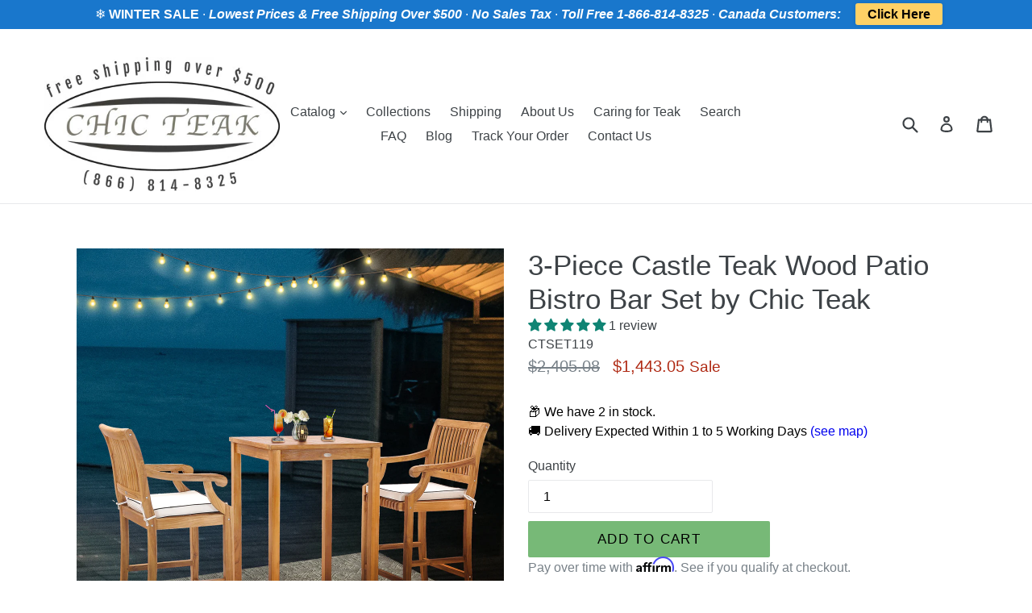

--- FILE ---
content_type: text/javascript; charset=utf-8
request_url: https://chicteak.com/products/teak-wood-peanut-3-piece-patio-bar-set-2-bar-chairs-and-35-round-miami-bar-table.js
body_size: 1434
content:
{"id":2301467525179,"title":"3 Piece Teak Wood Peanut Patio Bar Set, 2 Bar Chairs and 35\" Round Miami Bar Table","handle":"teak-wood-peanut-3-piece-patio-bar-set-2-bar-chairs-and-35-round-miami-bar-table","description":"\u003cp\u003eThis Teak Wood Peanut 3 Piece Patio Bar Set Includes 2 Bar Chairs and 35\" Round Miami Bar Table\u003c\/p\u003e\n\u003cp\u003eThe Peanut Collection by Chic Teak is a beautiful choice for any front porch or patio. The unique shape will draw your guests in and have them asking how teak wood furniture can be so comfortable. The items in this set are all made from solid A-Grade Teak Wood using 304 Grade Stainless Steel Hardware. They are truly made to last with their ultra-sturdy design, which makes them perfect for both commercial and residential applications. \u003cbr\u003e\u003cbr\u003eWe have everything you need to make the outdoor space of your dreams. As with all of the Chic Teak outdoor living items the solid teak used to construct this bench makes it perfect to be exposed to all weather conditions and no cover is required. The peanut collection is one of our most popular for good reason. A simple yet elegant design coupled with solid teak wood construction using premium hardware means this furniture will give you many years of enjoyment.\u003cbr\u003e\u003cbr\u003eFeatures:\u003c\/p\u003e\n\u003cul\u003e\n\u003cli\u003eSet Includes 2 Bar Chairs and 35\" Round Bar Table\u003c\/li\u003e\n\u003cli\u003eSolid A-Grade Teak Wood\u003c\/li\u003e\n\u003cli\u003eIndoor And Outdoor Use\u003c\/li\u003e\n\u003cli\u003eChairs Come Fully Assembled\u003c\/li\u003e\n\u003cli\u003eHandmade by Skilled Artisans\u003c\/li\u003e\n\u003cli\u003eFinely sanded finish\u003c\/li\u003e\n\u003cli\u003e304 Grade Stainless Steel Hardware\u003c\/li\u003e\n\u003cli\u003eUltra-Sturdy Design for Commercial and Residential Use\u003c\/li\u003e\n\u003cli\u003ePart of the \u003ca href=\"https:\/\/chicteak.com\/collections\/teak-wood-peanut-collection\" target=\"_blank\" rel=\"noopener noreferrer\"\u003ePeanut Collection\u003c\/a\u003e\n\u003c\/li\u003e\n\u003c\/ul\u003e\n\u003cp\u003eSet Includes:\u003c\/p\u003e\n\u003cp\u003e1 \u003ca href=\"https:\/\/chicteak.com\/products\/teak-miami-round-bar-table\" title=\"teak-miami-round-bar-table\" target=\"_blank\"\u003eTeak Miami Round Bar Table\u003c\/a\u003e (model HJ086)\u003c\/p\u003e\n\u003cdiv style=\"padding-left: 30px;\"\u003eDimensions 35\" x 35\" x 43\"h\u003c\/div\u003e\n\u003cdiv style=\"padding-left: 30px;\"\u003eEasy Assembly\u003c\/div\u003e\n\u003cp\u003e \u003c\/p\u003e\n\u003cp\u003e2 \u003ca href=\"https:\/\/chicteak.com\/products\/teak-peanut-barstool\" title=\"teak-peanut-barstool\" target=\"_blank\"\u003eTeak Peanut Barstools\u003c\/a\u003e (model AK24BAR)\u003c\/p\u003e\n\u003cdiv style=\"padding-left: 30px;\"\u003eComes fully assembled\u003c\/div\u003e\n\u003cdiv style=\"padding-left: 30px;\"\u003eCushions included\u003c\/div\u003e\n\u003cdiv style=\"padding-left: 30px;\"\u003eDimensions 46H x 31W x 24D in.\u003cbr\u003eSeat Height: 30 in\u003cbr\u003eSeat Width: 27 in.\u003cbr\u003eSeat Depth: 22 in.\u003cbr\u003eArmrest Height: 40 in.\u003cbr\u003eSeat Back Height: 13 in.\u003c\/div\u003e","published_at":"2019-07-24T13:40:21-05:00","created_at":"2019-07-24T17:40:22-05:00","vendor":"Chic Teak","type":"Misc","tags":["2 Person Set"],"price":174551,"price_min":174551,"price_max":174551,"available":false,"price_varies":false,"compare_at_price":290918,"compare_at_price_min":290918,"compare_at_price_max":290918,"compare_at_price_varies":false,"variants":[{"id":21249903034427,"title":"Default Title","option1":"Default Title","option2":null,"option3":null,"sku":"CTSET56","requires_shipping":true,"taxable":true,"featured_image":null,"available":false,"name":"3 Piece Teak Wood Peanut Patio Bar Set, 2 Bar Chairs and 35\" Round Miami Bar Table","public_title":null,"options":["Default Title"],"price":174551,"weight":0,"compare_at_price":290918,"inventory_management":"shopify","barcode":"","requires_selling_plan":false,"selling_plan_allocations":[]}],"images":["\/\/cdn.shopify.com\/s\/files\/1\/1883\/5131\/files\/SET56_01copy.jpg?v=1688374412","\/\/cdn.shopify.com\/s\/files\/1\/1883\/5131\/files\/SET56_01acopy.jpg?v=1688374412","\/\/cdn.shopify.com\/s\/files\/1\/1883\/5131\/products\/SET56_02-_3_SQKD.jpg?v=1688374412","\/\/cdn.shopify.com\/s\/files\/1\/1883\/5131\/products\/SET56_02.jpg?v=1688374412","\/\/cdn.shopify.com\/s\/files\/1\/1883\/5131\/products\/SET56_01_1.jpg?v=1688374412","\/\/cdn.shopify.com\/s\/files\/1\/1883\/5131\/products\/SET56_03.jpg?v=1688374412"],"featured_image":"\/\/cdn.shopify.com\/s\/files\/1\/1883\/5131\/files\/SET56_01copy.jpg?v=1688374412","options":[{"name":"Title","position":1,"values":["Default Title"]}],"url":"\/products\/teak-wood-peanut-3-piece-patio-bar-set-2-bar-chairs-and-35-round-miami-bar-table","media":[{"alt":null,"id":32303641919707,"position":1,"preview_image":{"aspect_ratio":1.0,"height":2000,"width":2000,"src":"https:\/\/cdn.shopify.com\/s\/files\/1\/1883\/5131\/files\/SET56_01copy.jpg?v=1688374412"},"aspect_ratio":1.0,"height":2000,"media_type":"image","src":"https:\/\/cdn.shopify.com\/s\/files\/1\/1883\/5131\/files\/SET56_01copy.jpg?v=1688374412","width":2000},{"alt":null,"id":32303641952475,"position":2,"preview_image":{"aspect_ratio":1.0,"height":2500,"width":2500,"src":"https:\/\/cdn.shopify.com\/s\/files\/1\/1883\/5131\/files\/SET56_01acopy.jpg?v=1688374412"},"aspect_ratio":1.0,"height":2500,"media_type":"image","src":"https:\/\/cdn.shopify.com\/s\/files\/1\/1883\/5131\/files\/SET56_01acopy.jpg?v=1688374412","width":2500},{"alt":null,"id":28981140783323,"position":3,"preview_image":{"aspect_ratio":1.0,"height":1999,"width":1999,"src":"https:\/\/cdn.shopify.com\/s\/files\/1\/1883\/5131\/products\/SET56_02-_3_SQKD.jpg?v=1688374412"},"aspect_ratio":1.0,"height":1999,"media_type":"image","src":"https:\/\/cdn.shopify.com\/s\/files\/1\/1883\/5131\/products\/SET56_02-_3_SQKD.jpg?v=1688374412","width":1999},{"alt":"Teak Wood Peanut 3 Piece Patio Bar Set, 2 Bar Chairs and 35\" Round Miami Bar Table - Chic Teak","id":708478926988,"position":4,"preview_image":{"aspect_ratio":1.0,"height":3000,"width":3000,"src":"https:\/\/cdn.shopify.com\/s\/files\/1\/1883\/5131\/products\/SET56_02.jpg?v=1688374412"},"aspect_ratio":1.0,"height":3000,"media_type":"image","src":"https:\/\/cdn.shopify.com\/s\/files\/1\/1883\/5131\/products\/SET56_02.jpg?v=1688374412","width":3000},{"alt":"Teak Wood Peanut 3 Piece Patio Bar Set, 2 Bar Chairs and 35\" Round Miami Bar Table - Chic Teak","id":708478894220,"position":5,"preview_image":{"aspect_ratio":1.0,"height":2146,"width":2146,"src":"https:\/\/cdn.shopify.com\/s\/files\/1\/1883\/5131\/products\/SET56_01_1.jpg?v=1688374412"},"aspect_ratio":1.0,"height":2146,"media_type":"image","src":"https:\/\/cdn.shopify.com\/s\/files\/1\/1883\/5131\/products\/SET56_01_1.jpg?v=1688374412","width":2146},{"alt":"Teak Wood Peanut 3 Piece Patio Bar Set, 2 Bar Chairs and 35\" Round Miami Bar Table - Chic Teak","id":708478992524,"position":6,"preview_image":{"aspect_ratio":1.0,"height":3000,"width":3000,"src":"https:\/\/cdn.shopify.com\/s\/files\/1\/1883\/5131\/products\/SET56_03.jpg?v=1688374412"},"aspect_ratio":1.0,"height":3000,"media_type":"image","src":"https:\/\/cdn.shopify.com\/s\/files\/1\/1883\/5131\/products\/SET56_03.jpg?v=1688374412","width":3000},{"alt":"Chic Teak Furniture Designs for Sustainable Living","id":36332698599643,"position":7,"preview_image":{"aspect_ratio":1.801,"height":1321,"width":2379,"src":"https:\/\/cdn.shopify.com\/s\/files\/1\/1883\/5131\/files\/preview_images\/ABOUT_US_THUMB_e1fcccf3-4e0f-4e89-bab9-0159989f3093.jpg?v=1741291193"},"aspect_ratio":1.775,"duration":59000,"media_type":"video","sources":[{"format":"mp4","height":480,"mime_type":"video\/mp4","url":"https:\/\/cdn.shopify.com\/videos\/c\/vp\/099b9254e13a4e6998a1359325be1677\/099b9254e13a4e6998a1359325be1677.SD-480p-1.0Mbps-43740546.mp4","width":852},{"format":"mp4","height":1080,"mime_type":"video\/mp4","url":"https:\/\/cdn.shopify.com\/videos\/c\/vp\/099b9254e13a4e6998a1359325be1677\/099b9254e13a4e6998a1359325be1677.HD-1080p-3.3Mbps-43740546.mp4","width":1920},{"format":"mp4","height":720,"mime_type":"video\/mp4","url":"https:\/\/cdn.shopify.com\/videos\/c\/vp\/099b9254e13a4e6998a1359325be1677\/099b9254e13a4e6998a1359325be1677.HD-720p-2.1Mbps-43740546.mp4","width":1280},{"format":"m3u8","height":1080,"mime_type":"application\/x-mpegURL","url":"https:\/\/cdn.shopify.com\/videos\/c\/vp\/099b9254e13a4e6998a1359325be1677\/099b9254e13a4e6998a1359325be1677.m3u8","width":1920}]}],"requires_selling_plan":false,"selling_plan_groups":[]}

--- FILE ---
content_type: text/javascript; charset=utf-8
request_url: https://chicteak.com/products/3-piece-teak-wood-castle-intimate-patio-bistro-bar-set-with-27-bar-table-2-barstools.js
body_size: 1797
content:
{"id":4433252614284,"title":"3 Piece Teak Wood Castle Intimate Patio Bistro Bar Set with 27\" Bar Table \u0026 2 Barstools","handle":"3-piece-teak-wood-castle-intimate-patio-bistro-bar-set-with-27-bar-table-2-barstools","description":"\u003cp\u003eThis 3 Piece Teak Wood Bistro Dining Set Includes a 27” Square Bar Table and 2 Barstools with Cushions\u003cbr\u003e\u003cbr\u003eThis 27 inch square bistro bar table is the perfect size an intimate dinner for two or having drinks with guests. The symmetrical lines and classic clean design of this table is pleasing to the eye and it makes the perfect place to create memories for years to come.\u003cbr\u003e\u003cbr\u003eThe unique and rustic solid A-Grade Teak Wood Castle Barstools in this set are as sturdy as they are stylish. Sleek curves and a classic design combine to really make the character of these bar chairs stand out.\u003cbr\u003e\u003cbr\u003eThe table and barstools are handmade from solid A-grade teakwood and stainless steel hardware so they can be used indoors or outdoors year round. The quality and craftsmanship that went into these pieces assure that they are made to stand the test of time. The slatted table top makes water drainage easy and the sturdy design is perfect for both commercial and residential use. This teak patio table and bar chair bistro set is perfect for patios, decks, balconies, poolside or any room inside your home.\u003c\/p\u003e\n\u003cmeta charset=\"utf-8\"\u003e\n\u003cp\u003eFeatures:\u003c\/p\u003e\n\u003cul\u003e\n\u003cli\u003eSolid A-Grade Teak Wood\u003c\/li\u003e\n\u003cli\u003eIndoor And Outdoor Use\u003c\/li\u003e\n\u003cli\u003eEasy Assembly\u003c\/li\u003e\n\u003cli\u003eFinely sanded finish\u003c\/li\u003e\n\u003cli\u003e304 Grade Stainless Steel Hardware\u003c\/li\u003e\n\u003cli\u003ePart of the \u003ca href=\"https:\/\/chicteak.com\/collections\/teak-wood-castle-collection\" target=\"_blank\" rel=\"noopener noreferrer\"\u003eCastle Collection\u003c\/a\u003e\n\u003c\/li\u003e\n\u003c\/ul\u003e\n\u003cp\u003eThis Set Includes:\u003c\/p\u003e\n\u003cp\u003e1 \u003ca href=\"https:\/\/chicteak.com\/products\/teak-havana-bar-table-27-inch\" title=\"teak-havana-bar-table-27-inch\" target=\"_blank\"\u003eTeak Wood Havana Outdoor Bar Table, 27 Inch\u003c\/a\u003e (model AT23BAR)\u003c\/p\u003e\n\u003cmeta charset=\"utf-8\"\u003e\n\u003cul\u003e\n\u003cli\u003eDimensions are 43\" (H) x 27\" (W) x 27\" (D)\u003c\/li\u003e\n\u003cli\u003eEasy assembly—just bolt on the 4 legs\u003c\/li\u003e\n\u003c\/ul\u003e\n\u003cp\u003e2 \u003ca href=\"https:\/\/chicteak.com\/products\/teak-wood-castle-barstool\" title=\"teak-wood-castle-barstool\" target=\"_blank\"\u003eTeak Wood Castle Barstools\u003c\/a\u003e (model HJ428)\u003c\/p\u003e\n\u003cmeta charset=\"utf-8\"\u003e\n\u003cul\u003e\n\u003cli\u003eMeasures 48H x 20W x 20D inches\u003c\/li\u003e\n\u003cli\u003eSeat Height: 29 inches\u003c\/li\u003e\n\u003cli\u003eSeat Back Height: 20 inches\u003c\/li\u003e\n\u003c\/ul\u003e\n\u003cmeta charset=\"utf-8\"\u003e\n\u003cp\u003e2 \u003ca href=\"https:\/\/chicteak.com\/products\/cushion-for-chic-teak-castle-chairs-barstools-and-counter-stools\" title=\"cushion-for-chic-teak-castle-chairs-barstools-and-counter-stools\" target=\"_blank\"\u003eCushions for Castle Barstools\/Chairs\u003c\/a\u003e (model HJ420C)\u003cbr\u003e\u003c\/p\u003e\n\u003cul\u003e\n\u003cli\u003eMade from durable outdoor fabric\u003c\/li\u003e\n\u003cli\u003eWeather resistant\u003c\/li\u003e\n\u003cli\u003eSecures to furniture with ties\u003c\/li\u003e\n\u003c\/ul\u003e","published_at":"2020-01-06T10:35:11-06:00","created_at":"2020-01-06T15:35:12-06:00","vendor":"Chic Teak","type":"Misc","tags":["2 Person Set"],"price":132098,"price_min":132098,"price_max":132098,"available":false,"price_varies":false,"compare_at_price":220163,"compare_at_price_min":220163,"compare_at_price_max":220163,"compare_at_price_varies":false,"variants":[{"id":31596739428492,"title":"Default Title","option1":"Default Title","option2":null,"option3":null,"sku":"CTSET118","requires_shipping":true,"taxable":true,"featured_image":null,"available":false,"name":"3 Piece Teak Wood Castle Intimate Patio Bistro Bar Set with 27\" Bar Table \u0026 2 Barstools","public_title":null,"options":["Default Title"],"price":132098,"weight":0,"compare_at_price":220163,"inventory_management":"shopify","barcode":"","requires_selling_plan":false,"selling_plan_allocations":[]}],"images":["\/\/cdn.shopify.com\/s\/files\/1\/1883\/5131\/products\/CTSET118_03OPT2.jpg?v=1660052221","\/\/cdn.shopify.com\/s\/files\/1\/1883\/5131\/products\/CTSET118_02OPT1.jpg?v=1660052221","\/\/cdn.shopify.com\/s\/files\/1\/1883\/5131\/products\/CTSET118_01-_1_SQLD.jpg?v=1660052221","\/\/cdn.shopify.com\/s\/files\/1\/1883\/5131\/products\/SET18-LR2.jpg?v=1660052221","\/\/cdn.shopify.com\/s\/files\/1\/1883\/5131\/products\/SET18-2.jpg?v=1660052221","\/\/cdn.shopify.com\/s\/files\/1\/1883\/5131\/products\/SET18-LR1.jpg?v=1660052221","\/\/cdn.shopify.com\/s\/files\/1\/1883\/5131\/products\/SET18-1.jpg?v=1660052221"],"featured_image":"\/\/cdn.shopify.com\/s\/files\/1\/1883\/5131\/products\/CTSET118_03OPT2.jpg?v=1660052221","options":[{"name":"Title","position":1,"values":["Default Title"]}],"url":"\/products\/3-piece-teak-wood-castle-intimate-patio-bistro-bar-set-with-27-bar-table-2-barstools","media":[{"alt":null,"id":30568087257307,"position":1,"preview_image":{"aspect_ratio":1.0,"height":2500,"width":2500,"src":"https:\/\/cdn.shopify.com\/s\/files\/1\/1883\/5131\/products\/CTSET118_03OPT2.jpg?v=1660052221"},"aspect_ratio":1.0,"height":2500,"media_type":"image","src":"https:\/\/cdn.shopify.com\/s\/files\/1\/1883\/5131\/products\/CTSET118_03OPT2.jpg?v=1660052221","width":2500},{"alt":null,"id":30267489681627,"position":2,"preview_image":{"aspect_ratio":1.0,"height":2500,"width":2500,"src":"https:\/\/cdn.shopify.com\/s\/files\/1\/1883\/5131\/products\/CTSET118_02OPT1.jpg?v=1660052221"},"aspect_ratio":1.0,"height":2500,"media_type":"image","src":"https:\/\/cdn.shopify.com\/s\/files\/1\/1883\/5131\/products\/CTSET118_02OPT1.jpg?v=1660052221","width":2500},{"alt":null,"id":28981126070491,"position":3,"preview_image":{"aspect_ratio":1.0,"height":3000,"width":3000,"src":"https:\/\/cdn.shopify.com\/s\/files\/1\/1883\/5131\/products\/CTSET118_01-_1_SQLD.jpg?v=1660052221"},"aspect_ratio":1.0,"height":3000,"media_type":"image","src":"https:\/\/cdn.shopify.com\/s\/files\/1\/1883\/5131\/products\/CTSET118_01-_1_SQLD.jpg?v=1660052221","width":3000},{"alt":null,"id":6063994896524,"position":4,"preview_image":{"aspect_ratio":1.0,"height":4472,"width":4472,"src":"https:\/\/cdn.shopify.com\/s\/files\/1\/1883\/5131\/products\/SET18-LR2.jpg?v=1660052221"},"aspect_ratio":1.0,"height":4472,"media_type":"image","src":"https:\/\/cdn.shopify.com\/s\/files\/1\/1883\/5131\/products\/SET18-LR2.jpg?v=1660052221","width":4472},{"alt":null,"id":6063994830988,"position":5,"preview_image":{"aspect_ratio":1.0,"height":4000,"width":4000,"src":"https:\/\/cdn.shopify.com\/s\/files\/1\/1883\/5131\/products\/SET18-2.jpg?v=1660052221"},"aspect_ratio":1.0,"height":4000,"media_type":"image","src":"https:\/\/cdn.shopify.com\/s\/files\/1\/1883\/5131\/products\/SET18-2.jpg?v=1660052221","width":4000},{"alt":null,"id":6063994863756,"position":6,"preview_image":{"aspect_ratio":1.0,"height":4472,"width":4472,"src":"https:\/\/cdn.shopify.com\/s\/files\/1\/1883\/5131\/products\/SET18-LR1.jpg?v=1660052221"},"aspect_ratio":1.0,"height":4472,"media_type":"image","src":"https:\/\/cdn.shopify.com\/s\/files\/1\/1883\/5131\/products\/SET18-LR1.jpg?v=1660052221","width":4472},{"alt":null,"id":6063994765452,"position":7,"preview_image":{"aspect_ratio":1.0,"height":4000,"width":4000,"src":"https:\/\/cdn.shopify.com\/s\/files\/1\/1883\/5131\/products\/SET18-1.jpg?v=1660052221"},"aspect_ratio":1.0,"height":4000,"media_type":"image","src":"https:\/\/cdn.shopify.com\/s\/files\/1\/1883\/5131\/products\/SET18-1.jpg?v=1660052221","width":4000},{"alt":"Chic Teak Furniture Designs for Sustainable Living","id":36332698599643,"position":8,"preview_image":{"aspect_ratio":1.801,"height":1321,"width":2379,"src":"https:\/\/cdn.shopify.com\/s\/files\/1\/1883\/5131\/files\/preview_images\/ABOUT_US_THUMB_e1fcccf3-4e0f-4e89-bab9-0159989f3093.jpg?v=1741291193"},"aspect_ratio":1.775,"duration":59000,"media_type":"video","sources":[{"format":"mp4","height":480,"mime_type":"video\/mp4","url":"https:\/\/cdn.shopify.com\/videos\/c\/vp\/099b9254e13a4e6998a1359325be1677\/099b9254e13a4e6998a1359325be1677.SD-480p-1.0Mbps-43740546.mp4","width":852},{"format":"mp4","height":1080,"mime_type":"video\/mp4","url":"https:\/\/cdn.shopify.com\/videos\/c\/vp\/099b9254e13a4e6998a1359325be1677\/099b9254e13a4e6998a1359325be1677.HD-1080p-3.3Mbps-43740546.mp4","width":1920},{"format":"mp4","height":720,"mime_type":"video\/mp4","url":"https:\/\/cdn.shopify.com\/videos\/c\/vp\/099b9254e13a4e6998a1359325be1677\/099b9254e13a4e6998a1359325be1677.HD-720p-2.1Mbps-43740546.mp4","width":1280},{"format":"m3u8","height":1080,"mime_type":"application\/x-mpegURL","url":"https:\/\/cdn.shopify.com\/videos\/c\/vp\/099b9254e13a4e6998a1359325be1677\/099b9254e13a4e6998a1359325be1677.m3u8","width":1920}]}],"requires_selling_plan":false,"selling_plan_groups":[]}

--- FILE ---
content_type: text/javascript; charset=utf-8
request_url: https://chicteak.com/products/3-piece-teak-wood-maldives-small-patio-bistro-bar-set-with-27-square-bar-table-2-armless-bar-chairs.js
body_size: 1485
content:
{"id":2310221299771,"title":"3 Piece Teak Wood Maldives Small Patio Bistro Bar Set with 27\" Square Bar Table \u0026 2 Armless Bar Chairs","handle":"3-piece-teak-wood-maldives-small-patio-bistro-bar-set-with-27-square-bar-table-2-armless-bar-chairs","description":"\u003cp\u003eThis 3 Piece Teak Wood Maldives Small Patio Bistro Bar Set includes 27\" Square Bar Table \u0026amp; 2 Armless Bar Chairs\u003c\/p\u003e\n\u003cp\u003eMade from solid A-grade teak, this teak bar table will remain the family for a long time. Memories and great conversations will be made at this bar table. Easy assembly. Handmade from 100% solid grade A teak wood by skilled artisans, this bar table will give you years of enjoyment. \u003cbr\u003e\u003cbr\u003eOur outdoor teak tables are made with the premium stainless steel hardware and only the finest plantation grown teak. Our teak Havana bar tables have a finely sanded finish to bring out the gorgeous honey brown wood grains you can only find in premium teak wood. \u003cbr\u003e\u003cbr\u003eOur solid teak Maldives bar stool is as durable as it stylish and can used outdoors as easy as it can be used inside. The clean line of this stool gives it the ability to blend well with a wide range of styles. The rich tones in the teak wood will look outstanding with many other types of wood and natural stone. All of the wood in this set is solid A-grade teak wood with a Finely sanded finish and the hardware is 304 grade stainless steel. This set is sturdy enough for both commercial and residential use.  Both the stools and bar table are easily assembled in no time at all.\u003c\/p\u003e\n\u003cp\u003eFeatures:\u003c\/p\u003e\n\u003cul\u003e\n\u003cli\u003eSet Includes 2 Armless Bar Chairs and 27\" Bistro Bar Table\u003c\/li\u003e\n\u003cli\u003eSolid A Grade Teak Wood\u003c\/li\u003e\n\u003cli\u003eIndoor And Outdoor Use\u003c\/li\u003e\n\u003cli\u003eEasy Assembly\u003c\/li\u003e\n\u003cli\u003eHandmade by Skilled Artisans\u003c\/li\u003e\n\u003cli\u003e304 Grade Stainless Steel Hardware\u003c\/li\u003e\n\u003cli\u003eUltra-Sturdy Design for Commercial and Residential Use\u003c\/li\u003e\n\u003c\/ul\u003e\n\u003cp\u003eSet Includes:\u003c\/p\u003e\n\u003cmeta charset=\"utf-8\"\u003e\n\u003cp\u003e1\u003cspan\u003e \u003c\/span\u003e\u003ca href=\"https:\/\/chicteak.com\/products\/teak-havana-bar-table-27-inch\" target=\"_blank\" title=\"teak-havana-bar-table-35-inch\" rel=\"noopener noreferrer\"\u003eTeak Wood Havana Bar Table\u003c\/a\u003e\u003cspan\u003e \u003c\/span\u003e(model AT23BAR)\u003c\/p\u003e\n\u003cdiv style=\"padding-left: 30px;\"\u003eDimensions 43\" (H) x 27\" (L) x 27\" (W)\u003c\/div\u003e\n\u003cdiv style=\"padding-left: 30px;\"\u003eEasy assembly—just bolt on the 4 legs\u003c\/div\u003e\n\u003cdiv\u003e\u003c\/div\u003e\n\u003cmeta charset=\"utf-8\"\u003e\n\u003cp\u003e \u003c\/p\u003e\n\u003cp\u003e\u003cspan\u003e2 \u003c\/span\u003e\u003ca href=\"https:\/\/chicteak.com\/products\/teak-maldives-barstool\" target=\"_blank\" title=\"teak-maldives-barstool\" rel=\"noopener noreferrer\"\u003eTeak Wood Maldives Barstools\u003c\/a\u003e\u003cspan\u003e \u003c\/span\u003e(model HJ402DC)\u003c\/p\u003e\n\u003cdiv style=\"padding-left: 30px;\"\u003eDimensions 21D x 19W x 44H inches.\u003c\/div\u003e\n\u003cdiv style=\"padding-left: 30px;\"\u003eSeat Height: 29 inches\u003c\/div\u003e\n\u003cdiv style=\"padding-left: 30px;\"\u003eSeat Width: 20 inches\u003c\/div\u003e\n\u003cdiv style=\"padding-left: 30px;\"\u003eSeat Depth: 16.25 inches\u003c\/div\u003e\n\u003cdiv style=\"padding-left: 30px;\"\u003eSeat Back Height: 15 inches\u003c\/div\u003e\n\u003cdiv style=\"padding-left: 30px;\"\u003eEasy Assembly\u003c\/div\u003e","published_at":"2019-08-05T09:03:01-05:00","created_at":"2019-08-05T13:03:02-05:00","vendor":"Chic Teak","type":"Misc","tags":["2 Person Set"],"price":139080,"price_min":139080,"price_max":139080,"available":true,"price_varies":false,"compare_at_price":231800,"compare_at_price_min":231800,"compare_at_price_max":231800,"compare_at_price_varies":false,"variants":[{"id":21285789270075,"title":"Default Title","option1":"Default Title","option2":null,"option3":null,"sku":"CTSET95","requires_shipping":true,"taxable":true,"featured_image":null,"available":true,"name":"3 Piece Teak Wood Maldives Small Patio Bistro Bar Set with 27\" Square Bar Table \u0026 2 Armless Bar Chairs","public_title":null,"options":["Default Title"],"price":139080,"weight":0,"compare_at_price":231800,"inventory_management":"shopify","barcode":"","requires_selling_plan":false,"selling_plan_allocations":[]}],"images":["\/\/cdn.shopify.com\/s\/files\/1\/1883\/5131\/products\/CTSET95_01opt2.jpg?v=1666800086","\/\/cdn.shopify.com\/s\/files\/1\/1883\/5131\/products\/CTSET95_01opt1.jpg?v=1666800086","\/\/cdn.shopify.com\/s\/files\/1\/1883\/5131\/products\/SET95_02-_3_SQLD.jpg?v=1666800086","\/\/cdn.shopify.com\/s\/files\/1\/1883\/5131\/products\/SET95_03.jpg?v=1666800086","\/\/cdn.shopify.com\/s\/files\/1\/1883\/5131\/products\/SET95_01.jpg?v=1666800086","\/\/cdn.shopify.com\/s\/files\/1\/1883\/5131\/products\/SET95_02.jpg?v=1666800086"],"featured_image":"\/\/cdn.shopify.com\/s\/files\/1\/1883\/5131\/products\/CTSET95_01opt2.jpg?v=1666800086","options":[{"name":"Title","position":1,"values":["Default Title"]}],"url":"\/products\/3-piece-teak-wood-maldives-small-patio-bistro-bar-set-with-27-square-bar-table-2-armless-bar-chairs","media":[{"alt":null,"id":31171324870875,"position":1,"preview_image":{"aspect_ratio":1.0,"height":2725,"width":2724,"src":"https:\/\/cdn.shopify.com\/s\/files\/1\/1883\/5131\/products\/CTSET95_01opt2.jpg?v=1666800086"},"aspect_ratio":1.0,"height":2725,"media_type":"image","src":"https:\/\/cdn.shopify.com\/s\/files\/1\/1883\/5131\/products\/CTSET95_01opt2.jpg?v=1666800086","width":2724},{"alt":null,"id":31171324838107,"position":2,"preview_image":{"aspect_ratio":1.0,"height":2500,"width":2500,"src":"https:\/\/cdn.shopify.com\/s\/files\/1\/1883\/5131\/products\/CTSET95_01opt1.jpg?v=1666800086"},"aspect_ratio":1.0,"height":2500,"media_type":"image","src":"https:\/\/cdn.shopify.com\/s\/files\/1\/1883\/5131\/products\/CTSET95_01opt1.jpg?v=1666800086","width":2500},{"alt":null,"id":28981312454875,"position":3,"preview_image":{"aspect_ratio":1.0,"height":1696,"width":1696,"src":"https:\/\/cdn.shopify.com\/s\/files\/1\/1883\/5131\/products\/SET95_02-_3_SQLD.jpg?v=1666800086"},"aspect_ratio":1.0,"height":1696,"media_type":"image","src":"https:\/\/cdn.shopify.com\/s\/files\/1\/1883\/5131\/products\/SET95_02-_3_SQLD.jpg?v=1666800086","width":1696},{"alt":"3 Piece Teak Wood Maldives Small Patio Bistro Bar Set with 27\" Square Bar Table \u0026 2 Armless Bar Chairs - Chic Teak","id":708678025356,"position":4,"preview_image":{"aspect_ratio":1.0,"height":3000,"width":3000,"src":"https:\/\/cdn.shopify.com\/s\/files\/1\/1883\/5131\/products\/SET95_03.jpg?v=1666800086"},"aspect_ratio":1.0,"height":3000,"media_type":"image","src":"https:\/\/cdn.shopify.com\/s\/files\/1\/1883\/5131\/products\/SET95_03.jpg?v=1666800086","width":3000},{"alt":"3 Piece Teak Wood Maldives Small Patio Bistro Bar Set with 27\" Square Bar Table \u0026 2 Armless Bar Chairs - Chic Teak","id":708677959820,"position":5,"preview_image":{"aspect_ratio":1.0,"height":2818,"width":2818,"src":"https:\/\/cdn.shopify.com\/s\/files\/1\/1883\/5131\/products\/SET95_01.jpg?v=1666800086"},"aspect_ratio":1.0,"height":2818,"media_type":"image","src":"https:\/\/cdn.shopify.com\/s\/files\/1\/1883\/5131\/products\/SET95_01.jpg?v=1666800086","width":2818},{"alt":"3 Piece Teak Wood Maldives Small Patio Bistro Bar Set with 27\" Square Bar Table \u0026 2 Armless Bar Chairs - Chic Teak","id":708677992588,"position":6,"preview_image":{"aspect_ratio":1.0,"height":3000,"width":3000,"src":"https:\/\/cdn.shopify.com\/s\/files\/1\/1883\/5131\/products\/SET95_02.jpg?v=1666800086"},"aspect_ratio":1.0,"height":3000,"media_type":"image","src":"https:\/\/cdn.shopify.com\/s\/files\/1\/1883\/5131\/products\/SET95_02.jpg?v=1666800086","width":3000}],"requires_selling_plan":false,"selling_plan_groups":[]}

--- FILE ---
content_type: text/javascript; charset=utf-8
request_url: https://chicteak.com/products/3-piece-teak-wood-florence-intimate-bistro-dining-set-with-27-square-table-and-2-arm-chairs.js
body_size: 1908
content:
{"id":4425415393420,"title":"3 Piece Teak Wood Florence Intimate Bistro Dining Set with 27\" Square Table and 2 Arm Chairs","handle":"3-piece-teak-wood-florence-intimate-bistro-dining-set-with-27-square-table-and-2-arm-chairs","description":"\u003cp\u003eThis 3 Piece Teak Wood Florence Small Bistro Dining Set includes 27\" Square Table and 2 Arm Chairs with Cushions\u003cbr\u003e\u003cbr\u003eThis 27\" square teak patio bistro table is all about options and flexibility of use. Classic and simple styling make this table perfect for use anywhere. Handmade from 100% solid grade A teak wood by skilled artisans, this table will give you years of enjoyment. This small bistro table is perfect for any sitting area and will fit in smaller areas such as a balcony or condo patio. \u003cbr\u003e\u003cbr\u003eThe unique and rustic solid A-Grade Teak Wood Castle Dining Chairs in this set are as sturdy as they are stylish. Sleek curves and a classic design combine to really make the character of these dining chairs stand out.\u003cbr\u003e\u003cbr\u003eHandcrafted from Solid A-Grade Teak Wood by the village crafts people on the Island of Java, this furniture has rich, warm tones and stunning wood grains combined with a timeless design that will ensure lasting quality due to the materials' innate ability to endure outdoor conditions. The wood is finished with a Finely sanded finish which gives it a smooth, sleek and rustic feel.\u003c\/p\u003e\n\u003cmeta charset=\"utf-8\"\u003e\n\u003cp\u003eFeatures:\u003c\/p\u003e\n\u003cul\u003e\n\u003cli\u003eSolid A-Grade Teak Wood\u003c\/li\u003e\n\u003cli\u003eIndoor And Outdoor Use\u003c\/li\u003e\n\u003cli\u003eEasy Assembly\u003c\/li\u003e\n\u003cli\u003eFinely sanded finish\u003c\/li\u003e\n\u003cli\u003e304 Grade Stainless Steel Hardware\u003c\/li\u003e\n\u003c\/ul\u003e\n\u003cp\u003eThis Set Includes:\u003cbr\u003e\u003cbr\u003e1 \u003ca href=\"https:\/\/chicteak.com\/products\/teak-bistro-table-small\" target=\"_blank\" title=\"teak-bistro-table-small\" rel=\"noopener noreferrer\"\u003eTeak Wood Florence Outdoor Patio Bistro Table, 27 Inch\u003c\/a\u003e (model AT23)\u003cbr\u003e\u003c\/p\u003e\n\u003cul\u003e\n\u003cli\u003eOur Teak Bistro Table measures 27\" (w) x 27\" (l) x 30\" (h)\u003c\/li\u003e\n\u003cli\u003eEasy Assembly\u003c\/li\u003e\n\u003c\/ul\u003e\n\u003cp\u003e2 \u003ca href=\"https:\/\/chicteak.com\/products\/teak-wood-castle-arm-chair\" target=\"_blank\" title=\"teak-wood-castle-arm-chair\" rel=\"noopener noreferrer\"\u003eTeak Wood Castle Arm Chairs\u003c\/a\u003e (model HJ421)\u003cbr\u003e\u003c\/p\u003e\n\u003cul\u003e\n\u003cli\u003eThis chair measures 37H x 23W x 20D inches\u003c\/li\u003e\n\u003cli\u003eSeat Height: 19 inches\u003c\/li\u003e\n\u003cli\u003eSeat Back Height: 19 inches\u003c\/li\u003e\n\u003cli\u003eSeat Width: 22 inches\u003c\/li\u003e\n\u003cli\u003eSeat Depth: 19.5 inches\u003c\/li\u003e\n\u003cli\u003eArmrest Height: 28 inches\u003c\/li\u003e\n\u003cli\u003eLeg Thickness: 1.5 inches\u003c\/li\u003e\n\u003cli\u003eEasy Assembly\u003c\/li\u003e\n\u003c\/ul\u003e\n\u003cp\u003e2 \u003ca href=\"https:\/\/chicteak.com\/products\/cushion-for-chic-teak-castle-chairs-barstools-and-counter-stools\" target=\"_blank\" title=\"cushion-for-chic-teak-castle-chairs-barstools-and-counter-stools\" rel=\"noopener noreferrer\"\u003eCushions for Castle Chairs\u003c\/a\u003e (model HJ420C)\u003cbr\u003e\u003c\/p\u003e\n\u003cul\u003e\n\u003cli\u003eMade from durable outdoor fabric\u003c\/li\u003e\n\u003cli\u003eWeather resistant\u003c\/li\u003e\n\u003c\/ul\u003e","published_at":"2020-01-03T04:40:31-06:00","created_at":"2020-01-03T09:40:33-06:00","vendor":"Chic Teak","type":"Misc","tags":["2 Person Set"],"price":130344,"price_min":130344,"price_max":130344,"available":false,"price_varies":false,"compare_at_price":217240,"compare_at_price_min":217240,"compare_at_price_max":217240,"compare_at_price_varies":false,"variants":[{"id":31551309217932,"title":"Default Title","option1":"Default Title","option2":null,"option3":null,"sku":"CTSET106","requires_shipping":true,"taxable":true,"featured_image":null,"available":false,"name":"3 Piece Teak Wood Florence Intimate Bistro Dining Set with 27\" Square Table and 2 Arm Chairs","public_title":null,"options":["Default Title"],"price":130344,"weight":0,"compare_at_price":217240,"inventory_management":"shopify","barcode":"","requires_selling_plan":false,"selling_plan_allocations":[]}],"images":["\/\/cdn.shopify.com\/s\/files\/1\/1883\/5131\/products\/CTSET106-1PSDOPT1.jpg?v=1656862858","\/\/cdn.shopify.com\/s\/files\/1\/1883\/5131\/products\/CTSET106_03aopt2.jpg?v=1657992383","\/\/cdn.shopify.com\/s\/files\/1\/1883\/5131\/products\/CTSET106_04-_2_SQLD.jpg?v=1657992383","\/\/cdn.shopify.com\/s\/files\/1\/1883\/5131\/products\/SET6-LR2.jpg?v=1657992383","\/\/cdn.shopify.com\/s\/files\/1\/1883\/5131\/products\/SET6-LR1.jpg?v=1657992383","\/\/cdn.shopify.com\/s\/files\/1\/1883\/5131\/products\/SET6-1.jpg?v=1657992383","\/\/cdn.shopify.com\/s\/files\/1\/1883\/5131\/products\/HJ-421-2_6c16bb74-b8d0-49da-8f9e-528dac42f8fd.jpg?v=1657992383","\/\/cdn.shopify.com\/s\/files\/1\/1883\/5131\/products\/HJ420C_03_445c711c-f86f-4dc1-899f-e29ab8d6daef.jpg?v=1657992383","\/\/cdn.shopify.com\/s\/files\/1\/1883\/5131\/products\/SET6-2.jpg?v=1657992383","\/\/cdn.shopify.com\/s\/files\/1\/1883\/5131\/products\/AT23_02_f445c079-b38c-4fa7-a7a4-31b893c4cdbd.jpg?v=1657992383","\/\/cdn.shopify.com\/s\/files\/1\/1883\/5131\/products\/AT23_03_247a8822-9cca-4a82-918d-f260560b14cb.jpg?v=1657992383","\/\/cdn.shopify.com\/s\/files\/1\/1883\/5131\/products\/AT23_05_19e5ca0f-6d84-4203-bda5-f05dd4072f7e.jpg?v=1657992383"],"featured_image":"\/\/cdn.shopify.com\/s\/files\/1\/1883\/5131\/products\/CTSET106-1PSDOPT1.jpg?v=1656862858","options":[{"name":"Title","position":1,"values":["Default Title"]}],"url":"\/products\/3-piece-teak-wood-florence-intimate-bistro-dining-set-with-27-square-table-and-2-arm-chairs","media":[{"alt":null,"id":30264594497755,"position":1,"preview_image":{"aspect_ratio":1.0,"height":2500,"width":2500,"src":"https:\/\/cdn.shopify.com\/s\/files\/1\/1883\/5131\/products\/CTSET106-1PSDOPT1.jpg?v=1656862858"},"aspect_ratio":1.0,"height":2500,"media_type":"image","src":"https:\/\/cdn.shopify.com\/s\/files\/1\/1883\/5131\/products\/CTSET106-1PSDOPT1.jpg?v=1656862858","width":2500},{"alt":null,"id":30383714631899,"position":2,"preview_image":{"aspect_ratio":1.0,"height":2197,"width":2197,"src":"https:\/\/cdn.shopify.com\/s\/files\/1\/1883\/5131\/products\/CTSET106_03aopt2.jpg?v=1657992383"},"aspect_ratio":1.0,"height":2197,"media_type":"image","src":"https:\/\/cdn.shopify.com\/s\/files\/1\/1883\/5131\/products\/CTSET106_03aopt2.jpg?v=1657992383","width":2197},{"alt":null,"id":29027900915931,"position":3,"preview_image":{"aspect_ratio":1.0,"height":1656,"width":1656,"src":"https:\/\/cdn.shopify.com\/s\/files\/1\/1883\/5131\/products\/CTSET106_04-_2_SQLD.jpg?v=1657992383"},"aspect_ratio":1.0,"height":1656,"media_type":"image","src":"https:\/\/cdn.shopify.com\/s\/files\/1\/1883\/5131\/products\/CTSET106_04-_2_SQLD.jpg?v=1657992383","width":1656},{"alt":null,"id":6018793570444,"position":4,"preview_image":{"aspect_ratio":1.0,"height":4000,"width":4000,"src":"https:\/\/cdn.shopify.com\/s\/files\/1\/1883\/5131\/products\/SET6-LR2.jpg?v=1657992383"},"aspect_ratio":1.0,"height":4000,"media_type":"image","src":"https:\/\/cdn.shopify.com\/s\/files\/1\/1883\/5131\/products\/SET6-LR2.jpg?v=1657992383","width":4000},{"alt":null,"id":6018793537676,"position":5,"preview_image":{"aspect_ratio":1.0,"height":4300,"width":4300,"src":"https:\/\/cdn.shopify.com\/s\/files\/1\/1883\/5131\/products\/SET6-LR1.jpg?v=1657992383"},"aspect_ratio":1.0,"height":4300,"media_type":"image","src":"https:\/\/cdn.shopify.com\/s\/files\/1\/1883\/5131\/products\/SET6-LR1.jpg?v=1657992383","width":4300},{"alt":null,"id":6018793472140,"position":6,"preview_image":{"aspect_ratio":1.0,"height":4000,"width":4000,"src":"https:\/\/cdn.shopify.com\/s\/files\/1\/1883\/5131\/products\/SET6-1.jpg?v=1657992383"},"aspect_ratio":1.0,"height":4000,"media_type":"image","src":"https:\/\/cdn.shopify.com\/s\/files\/1\/1883\/5131\/products\/SET6-1.jpg?v=1657992383","width":4000},{"alt":null,"id":6018917564556,"position":7,"preview_image":{"aspect_ratio":1.0,"height":3726,"width":3726,"src":"https:\/\/cdn.shopify.com\/s\/files\/1\/1883\/5131\/products\/HJ-421-2_6c16bb74-b8d0-49da-8f9e-528dac42f8fd.jpg?v=1657992383"},"aspect_ratio":1.0,"height":3726,"media_type":"image","src":"https:\/\/cdn.shopify.com\/s\/files\/1\/1883\/5131\/products\/HJ-421-2_6c16bb74-b8d0-49da-8f9e-528dac42f8fd.jpg?v=1657992383","width":3726},{"alt":null,"id":6018917597324,"position":8,"preview_image":{"aspect_ratio":1.0,"height":2976,"width":2976,"src":"https:\/\/cdn.shopify.com\/s\/files\/1\/1883\/5131\/products\/HJ420C_03_445c711c-f86f-4dc1-899f-e29ab8d6daef.jpg?v=1657992383"},"aspect_ratio":1.0,"height":2976,"media_type":"image","src":"https:\/\/cdn.shopify.com\/s\/files\/1\/1883\/5131\/products\/HJ420C_03_445c711c-f86f-4dc1-899f-e29ab8d6daef.jpg?v=1657992383","width":2976},{"alt":null,"id":6018793504908,"position":9,"preview_image":{"aspect_ratio":1.0,"height":2576,"width":2576,"src":"https:\/\/cdn.shopify.com\/s\/files\/1\/1883\/5131\/products\/SET6-2.jpg?v=1657992383"},"aspect_ratio":1.0,"height":2576,"media_type":"image","src":"https:\/\/cdn.shopify.com\/s\/files\/1\/1883\/5131\/products\/SET6-2.jpg?v=1657992383","width":2576},{"alt":null,"id":6018923659404,"position":10,"preview_image":{"aspect_ratio":1.0,"height":1538,"width":1538,"src":"https:\/\/cdn.shopify.com\/s\/files\/1\/1883\/5131\/products\/AT23_02_f445c079-b38c-4fa7-a7a4-31b893c4cdbd.jpg?v=1657992383"},"aspect_ratio":1.0,"height":1538,"media_type":"image","src":"https:\/\/cdn.shopify.com\/s\/files\/1\/1883\/5131\/products\/AT23_02_f445c079-b38c-4fa7-a7a4-31b893c4cdbd.jpg?v=1657992383","width":1538},{"alt":null,"id":6018923692172,"position":11,"preview_image":{"aspect_ratio":1.0,"height":1298,"width":1298,"src":"https:\/\/cdn.shopify.com\/s\/files\/1\/1883\/5131\/products\/AT23_03_247a8822-9cca-4a82-918d-f260560b14cb.jpg?v=1657992383"},"aspect_ratio":1.0,"height":1298,"media_type":"image","src":"https:\/\/cdn.shopify.com\/s\/files\/1\/1883\/5131\/products\/AT23_03_247a8822-9cca-4a82-918d-f260560b14cb.jpg?v=1657992383","width":1298},{"alt":null,"id":6018923724940,"position":12,"preview_image":{"aspect_ratio":1.0,"height":1026,"width":1026,"src":"https:\/\/cdn.shopify.com\/s\/files\/1\/1883\/5131\/products\/AT23_05_19e5ca0f-6d84-4203-bda5-f05dd4072f7e.jpg?v=1657992383"},"aspect_ratio":1.0,"height":1026,"media_type":"image","src":"https:\/\/cdn.shopify.com\/s\/files\/1\/1883\/5131\/products\/AT23_05_19e5ca0f-6d84-4203-bda5-f05dd4072f7e.jpg?v=1657992383","width":1026},{"alt":"Chic Teak Furniture Designs for Sustainable Living","id":36332698599643,"position":13,"preview_image":{"aspect_ratio":1.801,"height":1321,"width":2379,"src":"https:\/\/cdn.shopify.com\/s\/files\/1\/1883\/5131\/files\/preview_images\/ABOUT_US_THUMB_e1fcccf3-4e0f-4e89-bab9-0159989f3093.jpg?v=1741291193"},"aspect_ratio":1.775,"duration":59000,"media_type":"video","sources":[{"format":"mp4","height":480,"mime_type":"video\/mp4","url":"https:\/\/cdn.shopify.com\/videos\/c\/vp\/099b9254e13a4e6998a1359325be1677\/099b9254e13a4e6998a1359325be1677.SD-480p-1.0Mbps-43740546.mp4","width":852},{"format":"mp4","height":1080,"mime_type":"video\/mp4","url":"https:\/\/cdn.shopify.com\/videos\/c\/vp\/099b9254e13a4e6998a1359325be1677\/099b9254e13a4e6998a1359325be1677.HD-1080p-3.3Mbps-43740546.mp4","width":1920},{"format":"mp4","height":720,"mime_type":"video\/mp4","url":"https:\/\/cdn.shopify.com\/videos\/c\/vp\/099b9254e13a4e6998a1359325be1677\/099b9254e13a4e6998a1359325be1677.HD-720p-2.1Mbps-43740546.mp4","width":1280},{"format":"m3u8","height":1080,"mime_type":"application\/x-mpegURL","url":"https:\/\/cdn.shopify.com\/videos\/c\/vp\/099b9254e13a4e6998a1359325be1677\/099b9254e13a4e6998a1359325be1677.m3u8","width":1920}]}],"requires_selling_plan":false,"selling_plan_groups":[]}

--- FILE ---
content_type: text/javascript; charset=utf-8
request_url: https://chicteak.com/products/3-piece-teak-orleans-bar-set-with-cushions.js
body_size: 1328
content:
{"id":9195480018,"title":"3 Piece Teak Wood Orleans Bar Table\/Chair Set With Cushions","handle":"3-piece-teak-orleans-bar-set-with-cushions","description":"\u003cp\u003e \u003c\/p\u003e\n\u003cp\u003e\u003cspan\u003eThis exclusive 3 piece Teak Wood Orleans Bar Table and Chair Set offers a sense of elegance with an informal and inviting style that makes it the perfect outdoor setting. The table is large enough to accommodate at least 4, \u003c\/span\u003e\u003cspan\u003ebut its design still makes it seem cozy and inviting for 2. \u003cbr\u003e\u003c\/span\u003e\u003c\/p\u003e\n\u003cp\u003e\u003cspan\u003eThe stylish look and natural beauty of the plantation teak wood allow these bar chairs to enhance the beauty of any room or table which it adorns. These bar chairs reveal yet another way that teak wood offers a unique look that is chic and inviting all at once.\u003c\/span\u003e\u003c\/p\u003e\n\u003cp\u003e \u003c\/p\u003e\n\u003cp\u003e\u003cspan\u003eAll the furniture in this set is made from weather-resistant solid grade-A teak wood and premium stainless steel hardware so it will give you years of enjoyment. There's no mistaking the quality and construction that went into this furniture and your guests will surely be impressed. \u003c\/span\u003e\u003c\/p\u003e\n\u003cp\u003e\u003cspan\u003eThis set includes:\u003c\/span\u003e\u003c\/p\u003e\n\u003cp\u003e1  \u003ca href=\"https:\/\/chicteak.com\/products\/medium-teak-orleans-bar-table\" target=\"_blank\"\u003eTeak Wood Orleans Bar Table\u003c\/a\u003e (model MJ29UM)\u003c\/p\u003e\n\u003cul\u003e\n\u003cli\u003eRequires assembly\u003c\/li\u003e\n\u003cli\u003eDimensions of 32\" x 32\" x 43\"h.\u003c\/li\u003e\n\u003c\/ul\u003e\n\u003cp\u003e2 \u003ca href=\"https:\/\/chicteak.com\/products\/teak-orleans-barstool-with-arms\" target=\"_blank\"\u003eTeak Wood Orleans Bar Stool with Arms\u003c\/a\u003e (model AK53UAC)\u003c\/p\u003e\n\u003cul\u003e\n\u003cli\u003eCushions Included\u003c\/li\u003e\n\u003cli\u003eDimensions 24\" x 25\" x 47\"h.\u003c\/li\u003e\n\u003c\/ul\u003e\n\u003cdiv id=\"bodyshell\"\u003e\n\u003cdiv id=\"bodycontent\"\u003e\n\u003cdiv id=\"contentarea\"\u003e\n\u003cdiv\u003e\n\u003cp\u003e\u003cstrong\u003eFeatures\u003c\/strong\u003e \u003c\/p\u003e\n\u003cul\u003e\n\u003cli\u003e\u003cspan\u003eSolid durable grade-A weather-resistant teak wood\u003c\/span\u003e\u003c\/li\u003e\n\u003cli\u003eHandmade by skilled artisans\u003c\/li\u003e\n\u003cli\u003eCan be used indoors or outdoors\u003c\/li\u003e\n\u003cli\u003eFinely sanded finish\u003c\/li\u003e\n\u003cli\u003ePremium stainless steel hardware\u003c\/li\u003e\n\u003cli\u003eStunning wood\u003cspan\u003e grain\u003c\/span\u003e\n\u003c\/li\u003e\n\u003cli\u003e\u003cspan\u003eAll chairs include cushions\u003c\/span\u003e\u003c\/li\u003e\n\u003cli\u003eTable comes fully assembled\u003c\/li\u003e\n\u003cli\u003eChairs and table require assembly\u003c\/li\u003e\n\u003cli\u003ePart of the \u003ca href=\"https:\/\/chicteak.com\/collections\/teak-wood-orleans-collection\" rel=\"noopener noreferrer\" target=\"_blank\"\u003eOrleans Collection\u003c\/a\u003e\n\u003c\/li\u003e\n\u003c\/ul\u003e\n\u003c\/div\u003e\n\u003c\/div\u003e\n\u003c\/div\u003e\n\u003c\/div\u003e\n\u003cdiv id=\"bodyshell\"\u003e\n\u003cdiv id=\"bodycontent\"\u003e\n\u003cdiv id=\"contentarea\"\u003e\u003c\/div\u003e\n\u003c\/div\u003e\n\u003c\/div\u003e","published_at":"2017-04-07T15:12:00-05:00","created_at":"2017-04-07T15:12:49-05:00","vendor":"Chic Teak","type":"","tags":["2 Person Set"],"price":162308,"price_min":162308,"price_max":162308,"available":true,"price_varies":false,"compare_at_price":270513,"compare_at_price_min":270513,"compare_at_price_max":270513,"compare_at_price_varies":false,"variants":[{"id":32718144402,"title":"Default Title","option1":"Default Title","option2":null,"option3":null,"sku":"SET3","requires_shipping":true,"taxable":true,"featured_image":null,"available":true,"name":"3 Piece Teak Wood Orleans Bar Table\/Chair Set With Cushions","public_title":null,"options":["Default Title"],"price":162308,"weight":0,"compare_at_price":270513,"inventory_management":"shopify","barcode":"","requires_selling_plan":false,"selling_plan_allocations":[]}],"images":["\/\/cdn.shopify.com\/s\/files\/1\/1883\/5131\/products\/CTSET3-_4_SQLD.jpg?v=1641593240","\/\/cdn.shopify.com\/s\/files\/1\/1883\/5131\/products\/CTSET3_211952b5-0943-4807-9f16-7c4d81410b29.jpg?v=1641593240","\/\/cdn.shopify.com\/s\/files\/1\/1883\/5131\/products\/MJ29UHIGH_dd41dd42-81db-4a8c-882c-5ada66103a0f.jpg?v=1641593240","\/\/cdn.shopify.com\/s\/files\/1\/1883\/5131\/products\/AK53UACCUS_f33929bd-72d8-4ec8-af14-fb9e7c0baed6.jpg?v=1641593240"],"featured_image":"\/\/cdn.shopify.com\/s\/files\/1\/1883\/5131\/products\/CTSET3-_4_SQLD.jpg?v=1641593240","options":[{"name":"Title","position":1,"values":["Default Title"]}],"url":"\/products\/3-piece-teak-orleans-bar-set-with-cushions","media":[{"alt":null,"id":28968890499291,"position":1,"preview_image":{"aspect_ratio":1.0,"height":2560,"width":2560,"src":"https:\/\/cdn.shopify.com\/s\/files\/1\/1883\/5131\/products\/CTSET3-_4_SQLD.jpg?v=1641593240"},"aspect_ratio":1.0,"height":2560,"media_type":"image","src":"https:\/\/cdn.shopify.com\/s\/files\/1\/1883\/5131\/products\/CTSET3-_4_SQLD.jpg?v=1641593240","width":2560},{"alt":"3 Piece Teak Wood Orleans Bar Table\/Chair Set With Cushions - Chic Teak","id":241255940236,"position":2,"preview_image":{"aspect_ratio":1.0,"height":706,"width":706,"src":"https:\/\/cdn.shopify.com\/s\/files\/1\/1883\/5131\/products\/CTSET3_211952b5-0943-4807-9f16-7c4d81410b29.jpg?v=1641593240"},"aspect_ratio":1.0,"height":706,"media_type":"image","src":"https:\/\/cdn.shopify.com\/s\/files\/1\/1883\/5131\/products\/CTSET3_211952b5-0943-4807-9f16-7c4d81410b29.jpg?v=1641593240","width":706},{"alt":"3 Piece Teak Wood Orleans Bar Table\/Chair Set With Cushions - Chic Teak","id":241255973004,"position":3,"preview_image":{"aspect_ratio":1.0,"height":930,"width":930,"src":"https:\/\/cdn.shopify.com\/s\/files\/1\/1883\/5131\/products\/MJ29UHIGH_dd41dd42-81db-4a8c-882c-5ada66103a0f.jpg?v=1641593240"},"aspect_ratio":1.0,"height":930,"media_type":"image","src":"https:\/\/cdn.shopify.com\/s\/files\/1\/1883\/5131\/products\/MJ29UHIGH_dd41dd42-81db-4a8c-882c-5ada66103a0f.jpg?v=1641593240","width":930},{"alt":"3 Piece Teak Wood Orleans Bar Table\/Chair Set With Cushions - Chic Teak","id":241256005772,"position":4,"preview_image":{"aspect_ratio":1.0,"height":1275,"width":1275,"src":"https:\/\/cdn.shopify.com\/s\/files\/1\/1883\/5131\/products\/AK53UACCUS_f33929bd-72d8-4ec8-af14-fb9e7c0baed6.jpg?v=1641593240"},"aspect_ratio":1.0,"height":1275,"media_type":"image","src":"https:\/\/cdn.shopify.com\/s\/files\/1\/1883\/5131\/products\/AK53UACCUS_f33929bd-72d8-4ec8-af14-fb9e7c0baed6.jpg?v=1641593240","width":1275}],"requires_selling_plan":false,"selling_plan_groups":[]}

--- FILE ---
content_type: text/javascript; charset=utf-8
request_url: https://chicteak.com/products/3-piece-teak-wood-peanut-patio-bistro-bar-set-with-2-bar-chairs-and-35-bar-table.js
body_size: 1727
content:
{"id":2310330089531,"title":"3 Piece Teak Wood Peanut Patio Bistro Bar Set with 2 Bar Chairs and 35\" Bar Table","handle":"3-piece-teak-wood-peanut-patio-bistro-bar-set-with-2-bar-chairs-and-35-bar-table","description":"\u003cp\u003eThis 3 Piece Teak Wood Peanut Patio Bistro Bar Set includes 2 Bar Chairs and 35\" Bar Table\u003c\/p\u003e\n\u003cp\u003eThe Peanut Collection Chairs are a beautiful choice for any front porch or patio. The unique shape will draw your guests in and have them asking how teak wood furniture can be so comfortable. The items in this set are all made from solid A-Grade Teak Wood using 304 Grade Stainless Steel Hardware. They are truly made to last with their ultra-sturdy design, which makes them perfect for both commercial and residential applications. \u003cbr\u003e\u003cbr\u003eWe have everything you need to make the outdoor space of your dreams. As with all of the Chic Teak outdoor living items the solid teak used to construct this bench makes it perfect to be exposed to all weather conditions and no cover is required. The peanut collection is one of our most popular for good reason. A simple yet elegant design coupled with solid teak wood construction using premium hardware means this furniture will give you many years of enjoyment. Made from solid A-grade teak, this teak bar table will remain the family for a long time. Memories and great conversations will be made at this bar table. Handmade from 100% solid grade A teak wood by skilled artisans, this bar table will give you years of enjoyment. Our outdoor teak tables are made with the premium stainless steel hardware and only the finest plantation grown teak. \u003cbr\u003e\u003cbr\u003eOur teak Havana bar tables have a finely sanded finish to bring out the gorgeous honey brown wood grains you can only find in premium teak wood. The chairs in this set come fully assembled and the table can be quickly assembled by simply bolting on the 4 legs.\u003cbr\u003e\u003cbr\u003eFeatures:\u003c\/p\u003e\n\u003cul\u003e\n\u003cli\u003eSet Includes 2 Bar Chairs and 35\" Bistro Bar Table\u003c\/li\u003e\n\u003cli\u003eSolid A Grade Teak Wood\u003c\/li\u003e\n\u003cli\u003eIndoor And Outdoor Use\u003c\/li\u003e\n\u003cli\u003eFinely sanded finish\u003c\/li\u003e\n\u003cli\u003eChairs Come Fully Assembled; Table Easy Assembly\u003c\/li\u003e\n\u003cli\u003eHandmade by Skilled Artisans\u003c\/li\u003e\n\u003cli\u003e304 Grade Stainless Steel Hardware\u003c\/li\u003e\n\u003cli\u003eUltra-Sturdy Design for Commercial and Residential Use\u003c\/li\u003e\n\u003cli\u003ePart of the \u003ca href=\"https:\/\/chicteak.com\/collections\/teak-wood-peanut-collection\" target=\"_blank\" rel=\"noopener noreferrer\"\u003ePeanut Collection\u003c\/a\u003e\n\u003c\/li\u003e\n\u003c\/ul\u003e\n\u003cmeta charset=\"utf-8\"\u003e\n\u003cp\u003eSet Includes:\u003c\/p\u003e\n\u003cp\u003e1\u003cspan\u003e \u003c\/span\u003e\u003ca href=\"https:\/\/chicteak.com\/products\/teak-havana-bar-table-35-inch\" title=\"teak-havana-bar-table-35-inch\" target=\"_blank\"\u003eTeak Wood Havana Bar Table\u003c\/a\u003e\u003cspan\u003e \u003c\/span\u003e(model AT24BAR)\u003c\/p\u003e\n\u003cdiv style=\"padding-left: 30px;\"\u003eDimensions 43\" (H) x 35\" (L) x 35\" (W)\u003c\/div\u003e\n\u003cdiv style=\"padding-left: 30px;\"\u003eEasy assembly—just bolt on the 4 legs\u003cbr\u003e\u003cbr\u003e\n\u003c\/div\u003e\n\u003cdiv\u003e\n\u003cspan\u003e2 \u003c\/span\u003e\u003ca href=\"https:\/\/chicteak.com\/products\/teak-peanut-barstool\" title=\"teak-peanut-barstool\" target=\"_blank\"\u003eTeak Wood Peanut Barstools\u003c\/a\u003e\u003cspan\u003e \u003c\/span\u003e(model AK24BAR)\u003c\/div\u003e\n\u003cdiv\u003e\u003c\/div\u003e\n\u003cdiv style=\"padding-left: 30px;\"\u003eCome fully assembled\u003c\/div\u003e\n\u003cdiv style=\"padding-left: 30px;\"\u003eDimensions 31W x 24D x 46H inches.\u003c\/div\u003e\n\u003cdiv style=\"padding-left: 30px;\"\u003eSeat Height: 30 inches\u003cbr\u003eSeat Width: 27 inches\u003cbr\u003eSeat Depth: 22 inches\u003cbr\u003eArmrest Height: 40 inches\u003cbr\u003eSeat Back Height: 13 inches\u003c\/div\u003e","published_at":"2019-08-05T09:39:23-05:00","created_at":"2019-08-05T13:39:25-05:00","vendor":"Chic Teak","type":"Misc","tags":["2 Person Set"],"price":161322,"price_min":161322,"price_max":161322,"available":false,"price_varies":false,"compare_at_price":268870,"compare_at_price_min":268870,"compare_at_price_max":268870,"compare_at_price_varies":false,"variants":[{"id":21285987385403,"title":"Default Title","option1":"Default Title","option2":null,"option3":null,"sku":"CTSET98","requires_shipping":true,"taxable":true,"featured_image":null,"available":false,"name":"3 Piece Teak Wood Peanut Patio Bistro Bar Set with 2 Bar Chairs and 35\" Bar Table","public_title":null,"options":["Default Title"],"price":161322,"weight":0,"compare_at_price":268870,"inventory_management":"shopify","barcode":"","requires_selling_plan":false,"selling_plan_allocations":[]}],"images":["\/\/cdn.shopify.com\/s\/files\/1\/1883\/5131\/files\/SET98_01-copy-2.jpg?v=1707837461","\/\/cdn.shopify.com\/s\/files\/1\/1883\/5131\/files\/SET98_01web.jpg?v=1707837461","\/\/cdn.shopify.com\/s\/files\/1\/1883\/5131\/products\/SET98_03-_5_SQLD.jpg?v=1707837461","\/\/cdn.shopify.com\/s\/files\/1\/1883\/5131\/products\/SET98_02.jpg?v=1707837461","\/\/cdn.shopify.com\/s\/files\/1\/1883\/5131\/products\/SET98_01.jpg?v=1707837461","\/\/cdn.shopify.com\/s\/files\/1\/1883\/5131\/products\/SET98_03.jpg?v=1707837461"],"featured_image":"\/\/cdn.shopify.com\/s\/files\/1\/1883\/5131\/files\/SET98_01-copy-2.jpg?v=1707837461","options":[{"name":"Title","position":1,"values":["Default Title"]}],"url":"\/products\/3-piece-teak-wood-peanut-patio-bistro-bar-set-with-2-bar-chairs-and-35-bar-table","media":[{"alt":null,"id":33218379219163,"position":1,"preview_image":{"aspect_ratio":1.0,"height":2500,"width":2500,"src":"https:\/\/cdn.shopify.com\/s\/files\/1\/1883\/5131\/files\/SET98_01-copy-2.jpg?v=1707837461"},"aspect_ratio":1.0,"height":2500,"media_type":"image","src":"https:\/\/cdn.shopify.com\/s\/files\/1\/1883\/5131\/files\/SET98_01-copy-2.jpg?v=1707837461","width":2500},{"alt":null,"id":33218379251931,"position":2,"preview_image":{"aspect_ratio":1.0,"height":2500,"width":2500,"src":"https:\/\/cdn.shopify.com\/s\/files\/1\/1883\/5131\/files\/SET98_01web.jpg?v=1707837461"},"aspect_ratio":1.0,"height":2500,"media_type":"image","src":"https:\/\/cdn.shopify.com\/s\/files\/1\/1883\/5131\/files\/SET98_01web.jpg?v=1707837461","width":2500},{"alt":null,"id":28981157920987,"position":3,"preview_image":{"aspect_ratio":1.0,"height":2000,"width":2000,"src":"https:\/\/cdn.shopify.com\/s\/files\/1\/1883\/5131\/products\/SET98_03-_5_SQLD.jpg?v=1707837461"},"aspect_ratio":1.0,"height":2000,"media_type":"image","src":"https:\/\/cdn.shopify.com\/s\/files\/1\/1883\/5131\/products\/SET98_03-_5_SQLD.jpg?v=1707837461","width":2000},{"alt":"3 Piece Teak Wood Peanut Patio Bistro Bar Set with 2 Bar Chairs and 35\" Bar Table - Chic Teak","id":708678287500,"position":4,"preview_image":{"aspect_ratio":1.0,"height":3000,"width":3000,"src":"https:\/\/cdn.shopify.com\/s\/files\/1\/1883\/5131\/products\/SET98_02.jpg?v=1707837461"},"aspect_ratio":1.0,"height":3000,"media_type":"image","src":"https:\/\/cdn.shopify.com\/s\/files\/1\/1883\/5131\/products\/SET98_02.jpg?v=1707837461","width":3000},{"alt":"3 Piece Teak Wood Peanut Patio Bistro Bar Set with 2 Bar Chairs and 35\" Bar Table - Chic Teak","id":708678254732,"position":5,"preview_image":{"aspect_ratio":1.0,"height":2882,"width":2882,"src":"https:\/\/cdn.shopify.com\/s\/files\/1\/1883\/5131\/products\/SET98_01.jpg?v=1707837461"},"aspect_ratio":1.0,"height":2882,"media_type":"image","src":"https:\/\/cdn.shopify.com\/s\/files\/1\/1883\/5131\/products\/SET98_01.jpg?v=1707837461","width":2882},{"alt":"3 Piece Teak Wood Peanut Patio Bistro Bar Set with 2 Bar Chairs and 35\" Bar Table - Chic Teak","id":708678320268,"position":6,"preview_image":{"aspect_ratio":1.0,"height":3000,"width":3000,"src":"https:\/\/cdn.shopify.com\/s\/files\/1\/1883\/5131\/products\/SET98_03.jpg?v=1707837461"},"aspect_ratio":1.0,"height":3000,"media_type":"image","src":"https:\/\/cdn.shopify.com\/s\/files\/1\/1883\/5131\/products\/SET98_03.jpg?v=1707837461","width":3000},{"alt":"Chic Teak Furniture Designs for Sustainable Living","id":36332698599643,"position":7,"preview_image":{"aspect_ratio":1.801,"height":1321,"width":2379,"src":"https:\/\/cdn.shopify.com\/s\/files\/1\/1883\/5131\/files\/preview_images\/ABOUT_US_THUMB_e1fcccf3-4e0f-4e89-bab9-0159989f3093.jpg?v=1741291193"},"aspect_ratio":1.775,"duration":59000,"media_type":"video","sources":[{"format":"mp4","height":480,"mime_type":"video\/mp4","url":"https:\/\/cdn.shopify.com\/videos\/c\/vp\/099b9254e13a4e6998a1359325be1677\/099b9254e13a4e6998a1359325be1677.SD-480p-1.0Mbps-43740546.mp4","width":852},{"format":"mp4","height":1080,"mime_type":"video\/mp4","url":"https:\/\/cdn.shopify.com\/videos\/c\/vp\/099b9254e13a4e6998a1359325be1677\/099b9254e13a4e6998a1359325be1677.HD-1080p-3.3Mbps-43740546.mp4","width":1920},{"format":"mp4","height":720,"mime_type":"video\/mp4","url":"https:\/\/cdn.shopify.com\/videos\/c\/vp\/099b9254e13a4e6998a1359325be1677\/099b9254e13a4e6998a1359325be1677.HD-720p-2.1Mbps-43740546.mp4","width":1280},{"format":"m3u8","height":1080,"mime_type":"application\/x-mpegURL","url":"https:\/\/cdn.shopify.com\/videos\/c\/vp\/099b9254e13a4e6998a1359325be1677\/099b9254e13a4e6998a1359325be1677.m3u8","width":1920}]}],"requires_selling_plan":false,"selling_plan_groups":[]}

--- FILE ---
content_type: text/javascript; charset=utf-8
request_url: https://chicteak.com/products/3-piece-teak-wood-castle-intimate-patio-bistro-bar-set-with-27-bar-table-2-barstools-with-arms.js
body_size: 2754
content:
{"id":4438877208716,"title":"3 Piece Teak Wood Castle Intimate Patio Bistro Bar Set with 27\" Bar Table \u0026 2 Barstools with Arms","handle":"3-piece-teak-wood-castle-intimate-patio-bistro-bar-set-with-27-bar-table-2-barstools-with-arms","description":"\u003cp\u003eThis 3 Piece Teak Wood Bistro Dining Set Includes a 27” Square Bar Table, 2 Barstools with Arms and Cushions\u003cbr\u003e\u003cbr\u003eThis 27 inch square bistro bar table is the perfect size an intimate dinner for two or having drinks with guests. The symmetrical lines and classic clean design of this table is pleasing to the eye and it makes the perfect place to create memories for years to come.\u003cbr\u003e\u003cbr\u003eThe unique and rustic solid A-Grade Teak Wood Castle Barstools in this set are as sturdy as they are stylish. Sleek curves and a classic design combine to really make the character of these bar chairs stand out.\u003cbr\u003e\u003cbr\u003eThe table and barstools are handmade from solid A-grade teakwood and stainless steel hardware so they can be used indoors or outdoors year round. The quality and craftsmanship that went into these pieces assure that they are made to stand the test of time. The slatted table top makes water drainage easy and the sturdy design is perfect for both commercial and residential use. This teak patio table and bar chair bistro set is perfect for patios, decks, balconies, poolside or any room inside your home.\u003c\/p\u003e\n\u003cmeta charset=\"utf-8\"\u003e\n\u003cp\u003eFeatures:\u003c\/p\u003e\n\u003cul\u003e\n\u003cli\u003eSolid A-Grade Teak Wood\u003c\/li\u003e\n\u003cli\u003eIndoor And Outdoor Use\u003c\/li\u003e\n\u003cli\u003eEasy Assembly\u003c\/li\u003e\n\u003cli\u003eFinely sanded finish\u003c\/li\u003e\n\u003cli\u003e304 Grade Stainless Steel Hardware\u003c\/li\u003e\n\u003cli\u003ePart of the \u003ca href=\"https:\/\/chicteak.com\/collections\/teak-wood-castle-collection\" target=\"_blank\" rel=\"noopener noreferrer\"\u003eCastle Collection\u003c\/a\u003e\n\u003c\/li\u003e\n\u003c\/ul\u003e\n\u003cp\u003eThis Set Includes:\u003c\/p\u003e\n\u003cp\u003e1 \u003ca href=\"https:\/\/chicteak.com\/products\/teak-havana-bar-table-27-inch\" title=\"teak-havana-bar-table-27-inch\" target=\"_blank\"\u003eTeak Wood Havana Outdoor Bar Table, 27 Inch\u003c\/a\u003e (model AT23BAR)\u003c\/p\u003e\n\u003cul\u003e\n\u003cli\u003eDimensions are 43\" (H) x 27\" (W) x 27\" (D)\u003c\/li\u003e\n\u003cli\u003eEasy assembly—just bolt on the 4 legs\u003c\/li\u003e\n\u003c\/ul\u003e\n\u003cp\u003e2 \u003ca href=\"https:\/\/chicteak.com\/products\/teak-wood-castle-barstool-with-arms\" title=\"teak-wood-castle-barstool-with-arms\" target=\"_blank\"\u003eTeak Wood Castle Barstools with Arms\u003c\/a\u003e (model HJ429)\u003c\/p\u003e\n\u003cul\u003e\n\u003cli\u003eMeasures 48H x 23W x 20D inches\u003c\/li\u003e\n\u003cli\u003eSeat Height: 29 inches\u003c\/li\u003e\n\u003cli\u003eSeat Back Height: 20 inches\u003c\/li\u003e\n\u003cli\u003eEasy assembly\u003c\/li\u003e\n\u003c\/ul\u003e\n\u003cp\u003e2 \u003ca href=\"https:\/\/chicteak.com\/products\/cushion-for-chic-teak-castle-chairs-barstools-and-counter-stools\" title=\"cushion-for-chic-teak-castle-chairs-barstools-and-counter-stools\" target=\"_blank\"\u003eCushions for Castle Barstools\/Chairs\u003c\/a\u003e (model HJ420C)\u003cbr\u003e\u003c\/p\u003e\n\u003cul\u003e\n\u003cli\u003eMade from durable outdoor fabric\u003c\/li\u003e\n\u003cli\u003eWeather resistant\u003c\/li\u003e\n\u003cli\u003eSecures to furniture with ties\u003c\/li\u003e\n\u003c\/ul\u003e","published_at":"2020-01-08T07:40:02-06:00","created_at":"2020-01-08T12:40:03-06:00","vendor":"Chic Teak","type":"Misc","tags":["2 Person Set"],"price":144305,"price_min":144305,"price_max":144305,"available":true,"price_varies":false,"compare_at_price":240508,"compare_at_price_min":240508,"compare_at_price_max":240508,"compare_at_price_varies":false,"variants":[{"id":31626019111052,"title":"Default Title","option1":"Default Title","option2":null,"option3":null,"sku":"CTSET119","requires_shipping":true,"taxable":true,"featured_image":null,"available":true,"name":"3 Piece Teak Wood Castle Intimate Patio Bistro Bar Set with 27\" Bar Table \u0026 2 Barstools with Arms","public_title":null,"options":["Default Title"],"price":144305,"weight":0,"compare_at_price":240508,"inventory_management":"shopify","barcode":"","requires_selling_plan":false,"selling_plan_allocations":[]}],"images":["\/\/cdn.shopify.com\/s\/files\/1\/1883\/5131\/products\/CTSET119_02OPT1.jpg?v=1656906578","\/\/cdn.shopify.com\/s\/files\/1\/1883\/5131\/products\/CTSET119_03OPT2.jpg?v=1658074608","\/\/cdn.shopify.com\/s\/files\/1\/1883\/5131\/products\/CTSET119_01-_1_SQLD.jpg?v=1658074608","\/\/cdn.shopify.com\/s\/files\/1\/1883\/5131\/products\/SET19-LR2.jpg?v=1658074608","\/\/cdn.shopify.com\/s\/files\/1\/1883\/5131\/products\/SET19-LR1.jpg?v=1658074608","\/\/cdn.shopify.com\/s\/files\/1\/1883\/5131\/products\/SET19-2.jpg?v=1658074608","\/\/cdn.shopify.com\/s\/files\/1\/1883\/5131\/products\/CTSET119_-CT4408_01SQ.jpg?v=1658074608","\/\/cdn.shopify.com\/s\/files\/1\/1883\/5131\/products\/CTSET119_-CT4408_02SQ.jpg?v=1658074608","\/\/cdn.shopify.com\/s\/files\/1\/1883\/5131\/products\/SET19-1.jpg?v=1658074608","\/\/cdn.shopify.com\/s\/files\/1\/1883\/5131\/products\/HJ429-2_b25abe9f-b64e-4ea5-84b0-033383c49760.jpg?v=1658074608","\/\/cdn.shopify.com\/s\/files\/1\/1883\/5131\/products\/AT23BAR-1.jpg?v=1658074608","\/\/cdn.shopify.com\/s\/files\/1\/1883\/5131\/products\/AT23BAR.jpg?v=1658074608","\/\/cdn.shopify.com\/s\/files\/1\/1883\/5131\/products\/HJ420C_04_88fe3c6f-a72f-40d6-b3da-f6c8a3bf1de8.jpg?v=1658074608"],"featured_image":"\/\/cdn.shopify.com\/s\/files\/1\/1883\/5131\/products\/CTSET119_02OPT1.jpg?v=1656906578","options":[{"name":"Title","position":1,"values":["Default Title"]}],"url":"\/products\/3-piece-teak-wood-castle-intimate-patio-bistro-bar-set-with-27-bar-table-2-barstools-with-arms","media":[{"alt":null,"id":30267521958107,"position":1,"preview_image":{"aspect_ratio":1.0,"height":2300,"width":2300,"src":"https:\/\/cdn.shopify.com\/s\/files\/1\/1883\/5131\/products\/CTSET119_02OPT1.jpg?v=1656906578"},"aspect_ratio":1.0,"height":2300,"media_type":"image","src":"https:\/\/cdn.shopify.com\/s\/files\/1\/1883\/5131\/products\/CTSET119_02OPT1.jpg?v=1656906578","width":2300},{"alt":null,"id":30389046575323,"position":2,"preview_image":{"aspect_ratio":1.0,"height":2500,"width":2500,"src":"https:\/\/cdn.shopify.com\/s\/files\/1\/1883\/5131\/products\/CTSET119_03OPT2.jpg?v=1658074608"},"aspect_ratio":1.0,"height":2500,"media_type":"image","src":"https:\/\/cdn.shopify.com\/s\/files\/1\/1883\/5131\/products\/CTSET119_03OPT2.jpg?v=1658074608","width":2500},{"alt":null,"id":28981168734427,"position":3,"preview_image":{"aspect_ratio":1.0,"height":2577,"width":2577,"src":"https:\/\/cdn.shopify.com\/s\/files\/1\/1883\/5131\/products\/CTSET119_01-_1_SQLD.jpg?v=1658074608"},"aspect_ratio":1.0,"height":2577,"media_type":"image","src":"https:\/\/cdn.shopify.com\/s\/files\/1\/1883\/5131\/products\/CTSET119_01-_1_SQLD.jpg?v=1658074608","width":2577},{"alt":null,"id":6110457659532,"position":4,"preview_image":{"aspect_ratio":1.0,"height":4000,"width":4000,"src":"https:\/\/cdn.shopify.com\/s\/files\/1\/1883\/5131\/products\/SET19-LR2.jpg?v=1658074608"},"aspect_ratio":1.0,"height":4000,"media_type":"image","src":"https:\/\/cdn.shopify.com\/s\/files\/1\/1883\/5131\/products\/SET19-LR2.jpg?v=1658074608","width":4000},{"alt":null,"id":6110457626764,"position":5,"preview_image":{"aspect_ratio":1.0,"height":4472,"width":4472,"src":"https:\/\/cdn.shopify.com\/s\/files\/1\/1883\/5131\/products\/SET19-LR1.jpg?v=1658074608"},"aspect_ratio":1.0,"height":4472,"media_type":"image","src":"https:\/\/cdn.shopify.com\/s\/files\/1\/1883\/5131\/products\/SET19-LR1.jpg?v=1658074608","width":4472},{"alt":null,"id":6110457593996,"position":6,"preview_image":{"aspect_ratio":1.0,"height":3000,"width":3000,"src":"https:\/\/cdn.shopify.com\/s\/files\/1\/1883\/5131\/products\/SET19-2.jpg?v=1658074608"},"aspect_ratio":1.0,"height":3000,"media_type":"image","src":"https:\/\/cdn.shopify.com\/s\/files\/1\/1883\/5131\/products\/SET19-2.jpg?v=1658074608","width":3000},{"alt":null,"id":21893578752176,"position":7,"preview_image":{"aspect_ratio":1.0,"height":2016,"width":2016,"src":"https:\/\/cdn.shopify.com\/s\/files\/1\/1883\/5131\/products\/CTSET119_-CT4408_01SQ.jpg?v=1658074608"},"aspect_ratio":1.0,"height":2016,"media_type":"image","src":"https:\/\/cdn.shopify.com\/s\/files\/1\/1883\/5131\/products\/CTSET119_-CT4408_01SQ.jpg?v=1658074608","width":2016},{"alt":null,"id":21893578784944,"position":8,"preview_image":{"aspect_ratio":1.0,"height":2016,"width":2016,"src":"https:\/\/cdn.shopify.com\/s\/files\/1\/1883\/5131\/products\/CTSET119_-CT4408_02SQ.jpg?v=1658074608"},"aspect_ratio":1.0,"height":2016,"media_type":"image","src":"https:\/\/cdn.shopify.com\/s\/files\/1\/1883\/5131\/products\/CTSET119_-CT4408_02SQ.jpg?v=1658074608","width":2016},{"alt":null,"id":6110457528460,"position":9,"preview_image":{"aspect_ratio":1.0,"height":4000,"width":4000,"src":"https:\/\/cdn.shopify.com\/s\/files\/1\/1883\/5131\/products\/SET19-1.jpg?v=1658074608"},"aspect_ratio":1.0,"height":4000,"media_type":"image","src":"https:\/\/cdn.shopify.com\/s\/files\/1\/1883\/5131\/products\/SET19-1.jpg?v=1658074608","width":4000},{"alt":null,"id":6110730387596,"position":10,"preview_image":{"aspect_ratio":1.0,"height":3831,"width":3831,"src":"https:\/\/cdn.shopify.com\/s\/files\/1\/1883\/5131\/products\/HJ429-2_b25abe9f-b64e-4ea5-84b0-033383c49760.jpg?v=1658074608"},"aspect_ratio":1.0,"height":3831,"media_type":"image","src":"https:\/\/cdn.shopify.com\/s\/files\/1\/1883\/5131\/products\/HJ429-2_b25abe9f-b64e-4ea5-84b0-033383c49760.jpg?v=1658074608","width":3831},{"alt":null,"id":6110757027980,"position":11,"preview_image":{"aspect_ratio":1.0,"height":673,"width":673,"src":"https:\/\/cdn.shopify.com\/s\/files\/1\/1883\/5131\/products\/AT23BAR-1.jpg?v=1658074608"},"aspect_ratio":1.0,"height":673,"media_type":"image","src":"https:\/\/cdn.shopify.com\/s\/files\/1\/1883\/5131\/products\/AT23BAR-1.jpg?v=1658074608","width":673},{"alt":null,"id":6110757060748,"position":12,"preview_image":{"aspect_ratio":1.0,"height":767,"width":767,"src":"https:\/\/cdn.shopify.com\/s\/files\/1\/1883\/5131\/products\/AT23BAR.jpg?v=1658074608"},"aspect_ratio":1.0,"height":767,"media_type":"image","src":"https:\/\/cdn.shopify.com\/s\/files\/1\/1883\/5131\/products\/AT23BAR.jpg?v=1658074608","width":767},{"alt":null,"id":6110838128780,"position":13,"preview_image":{"aspect_ratio":1.0,"height":3080,"width":3080,"src":"https:\/\/cdn.shopify.com\/s\/files\/1\/1883\/5131\/products\/HJ420C_04_88fe3c6f-a72f-40d6-b3da-f6c8a3bf1de8.jpg?v=1658074608"},"aspect_ratio":1.0,"height":3080,"media_type":"image","src":"https:\/\/cdn.shopify.com\/s\/files\/1\/1883\/5131\/products\/HJ420C_04_88fe3c6f-a72f-40d6-b3da-f6c8a3bf1de8.jpg?v=1658074608","width":3080},{"alt":"Chic Teak Furniture Designs for Sustainable Living","id":36332698599643,"position":14,"preview_image":{"aspect_ratio":1.801,"height":1321,"width":2379,"src":"https:\/\/cdn.shopify.com\/s\/files\/1\/1883\/5131\/files\/preview_images\/ABOUT_US_THUMB_e1fcccf3-4e0f-4e89-bab9-0159989f3093.jpg?v=1741291193"},"aspect_ratio":1.775,"duration":59000,"media_type":"video","sources":[{"format":"mp4","height":480,"mime_type":"video\/mp4","url":"https:\/\/cdn.shopify.com\/videos\/c\/vp\/099b9254e13a4e6998a1359325be1677\/099b9254e13a4e6998a1359325be1677.SD-480p-1.0Mbps-43740546.mp4","width":852},{"format":"mp4","height":1080,"mime_type":"video\/mp4","url":"https:\/\/cdn.shopify.com\/videos\/c\/vp\/099b9254e13a4e6998a1359325be1677\/099b9254e13a4e6998a1359325be1677.HD-1080p-3.3Mbps-43740546.mp4","width":1920},{"format":"mp4","height":720,"mime_type":"video\/mp4","url":"https:\/\/cdn.shopify.com\/videos\/c\/vp\/099b9254e13a4e6998a1359325be1677\/099b9254e13a4e6998a1359325be1677.HD-720p-2.1Mbps-43740546.mp4","width":1280},{"format":"m3u8","height":1080,"mime_type":"application\/x-mpegURL","url":"https:\/\/cdn.shopify.com\/videos\/c\/vp\/099b9254e13a4e6998a1359325be1677\/099b9254e13a4e6998a1359325be1677.m3u8","width":1920}]}],"requires_selling_plan":false,"selling_plan_groups":[]}

--- FILE ---
content_type: text/javascript; charset=utf-8
request_url: https://chicteak.com/products/3-piece-teak-wood-half-moon-bar-set-with-36-round-glass-top-table-and-2-barstools.js
body_size: 1276
content:
{"id":2310077415483,"title":"3 Piece Teak Wood Half Moon Bar Set with 36\" Round Glass Top Table and 2 Barstools","handle":"3-piece-teak-wood-half-moon-bar-set-with-36-round-glass-top-table-and-2-barstools","description":"\u003cp\u003eThis 3 Piece Teak Wood Half Moon Bar Set includes 36\" Round Glass Top Table and 2 Barstools\u003c\/p\u003e\n\u003cp\u003eOur Teak Half Moon Collection is top of the line, versatile and can be used indoors or outdoors. Originally, designed for the upscale European market, these master pieces are now available to the general public in the United States. Fashioned from solid grade-A teak wood and premium hardware, this durable bar table and bar chairs will give you years of enjoyment. \u003cbr\u003e\u003cbr\u003eThere's no mistaking the quality and construction that went into these pieces and your guests will definitely be impressed. The half moon collection are some of our most popular pieces for good reason. They are very well built and have a simple yet elegant design. Your style may change over the years but our teak furniture has a timeless quality all its own and this piece will always look good in your home.\u003cbr\u003e\u003cbr\u003eFeatures:\u003c\/p\u003e\n\u003cul\u003e\n\u003cli\u003eSet Includes Bar Table w\/ 36\" Glass Top \u0026amp; 2 Bar Chairs\u003c\/li\u003e\n\u003cli\u003eSolid A-Grade Teak Wood\u003c\/li\u003e\n\u003cli\u003eIndoor And Outdoor Use\u003c\/li\u003e\n\u003cli\u003eAll items Come Fully Assembled\u003c\/li\u003e\n\u003cli\u003eFinely sanded finish\u003c\/li\u003e\n\u003cli\u003eHandmade by Skilled Artisans\u003c\/li\u003e\n\u003cli\u003e304 Grade Stainless Steel Hardware\u003c\/li\u003e\n\u003cli\u003eUltra-Sturdy Design for Commercial and Residential Use\u003c\/li\u003e\n\u003c\/ul\u003e\n\u003cp\u003eSet Includes:\u003c\/p\u003e\n\u003cp\u003e1 \u003ca href=\"https:\/\/chicteak.com\/products\/waxed-teak-half-moon-bar-table\" title=\"waxed-teak-half-moon-bar-table\" target=\"_blank\"\u003eTeak Half Moon Bar Table w\/ Glass Top\u003c\/a\u003e (model HJ081)\u003c\/p\u003e\n\u003cdiv style=\"padding-left: 30px;\"\u003eDimensions 36W x 36D x 40H in.\u003c\/div\u003e\n\u003cdiv style=\"padding-left: 30px;\"\u003eComes fully assembled\u003c\/div\u003e\n\u003cp\u003e\u003cbr\u003e2 \u003ca href=\"https:\/\/chicteak.com\/products\/waxed-teak-half-moon-bar-stool\" title=\"waxed-teak-half-moon-bar-stool\" target=\"_blank\"\u003eTeak Half Moon Barstools\u003c\/a\u003e (model HJ083)\u003c\/p\u003e\n\u003cdiv style=\"padding-left: 30px;\"\u003eDimensions 23\"w x 30\"d x 43\"h\u003c\/div\u003e\n\u003cdiv style=\"padding-left: 30px;\"\u003eCome fully assembled\u003c\/div\u003e\n\u003cdiv style=\"padding-left: 30px;\"\u003eSeat Height: 30 inches\u003c\/div\u003e\n\u003cdiv style=\"padding-left: 30px;\"\u003eSeat Width: 25 inches\u003c\/div\u003e\n\u003cdiv style=\"padding-left: 30px;\"\u003eSeat Depth: 21 inches\u003c\/div\u003e\n\u003cdiv style=\"padding-left: 30px;\"\u003eArmrest Height: 43 inches\u003c\/div\u003e\n\u003cdiv style=\"padding-left: 30px;\"\u003eSeat Back Height: 14.5 inches\u003c\/div\u003e","published_at":"2019-08-05T07:24:39-05:00","created_at":"2019-08-05T11:24:41-05:00","vendor":"Chic Teak","type":"Misc","tags":["2 Person Set"],"price":250208,"price_min":250208,"price_max":250208,"available":true,"price_varies":false,"compare_at_price":417013,"compare_at_price_min":417013,"compare_at_price_max":417013,"compare_at_price_varies":false,"variants":[{"id":21285529845819,"title":"Default Title","option1":"Default Title","option2":null,"option3":null,"sku":"CTSET90","requires_shipping":true,"taxable":true,"featured_image":null,"available":true,"name":"3 Piece Teak Wood Half Moon Bar Set with 36\" Round Glass Top Table and 2 Barstools","public_title":null,"options":["Default Title"],"price":250208,"weight":0,"compare_at_price":417013,"inventory_management":"shopify","barcode":"","requires_selling_plan":false,"selling_plan_allocations":[]}],"images":["\/\/cdn.shopify.com\/s\/files\/1\/1883\/5131\/products\/AMZ_SET90_WG_01a.jpg?v=1595781027","\/\/cdn.shopify.com\/s\/files\/1\/1883\/5131\/products\/CTSET90_WG_01b.jpg?v=1633257541","\/\/cdn.shopify.com\/s\/files\/1\/1883\/5131\/products\/SET90_WG_01.jpg?v=1633257610","\/\/cdn.shopify.com\/s\/files\/1\/1883\/5131\/products\/CTSET90_LS02_1.jpg?v=1633257610"],"featured_image":"\/\/cdn.shopify.com\/s\/files\/1\/1883\/5131\/products\/AMZ_SET90_WG_01a.jpg?v=1595781027","options":[{"name":"Title","position":1,"values":["Default Title"]}],"url":"\/products\/3-piece-teak-wood-half-moon-bar-set-with-36-round-glass-top-table-and-2-barstools","media":[{"alt":null,"id":10405493833882,"position":1,"preview_image":{"aspect_ratio":1.001,"height":2000,"width":2001,"src":"https:\/\/cdn.shopify.com\/s\/files\/1\/1883\/5131\/products\/AMZ_SET90_WG_01a.jpg?v=1595781027"},"aspect_ratio":1.001,"height":2000,"media_type":"image","src":"https:\/\/cdn.shopify.com\/s\/files\/1\/1883\/5131\/products\/AMZ_SET90_WG_01a.jpg?v=1595781027","width":2001},{"alt":null,"id":22372255072432,"position":2,"preview_image":{"aspect_ratio":1.0,"height":2500,"width":2500,"src":"https:\/\/cdn.shopify.com\/s\/files\/1\/1883\/5131\/products\/CTSET90_WG_01b.jpg?v=1633257541"},"aspect_ratio":1.0,"height":2500,"media_type":"image","src":"https:\/\/cdn.shopify.com\/s\/files\/1\/1883\/5131\/products\/CTSET90_WG_01b.jpg?v=1633257541","width":2500},{"alt":"3 Piece Teak Wood Half Moon Bar Set with 36\" Round Glass Top Table and 2 Barstools - Chic Teak","id":708677435532,"position":3,"preview_image":{"aspect_ratio":1.0,"height":2546,"width":2546,"src":"https:\/\/cdn.shopify.com\/s\/files\/1\/1883\/5131\/products\/SET90_WG_01.jpg?v=1633257610"},"aspect_ratio":1.0,"height":2546,"media_type":"image","src":"https:\/\/cdn.shopify.com\/s\/files\/1\/1883\/5131\/products\/SET90_WG_01.jpg?v=1633257610","width":2546},{"alt":"3 Piece Teak Wood Half Moon Bar Set with 36\" Round Glass Top Table and 2 Barstools - Chic Teak","id":708677369996,"position":4,"preview_image":{"aspect_ratio":1.0,"height":2000,"width":2000,"src":"https:\/\/cdn.shopify.com\/s\/files\/1\/1883\/5131\/products\/CTSET90_LS02_1.jpg?v=1633257610"},"aspect_ratio":1.0,"height":2000,"media_type":"image","src":"https:\/\/cdn.shopify.com\/s\/files\/1\/1883\/5131\/products\/CTSET90_LS02_1.jpg?v=1633257610","width":2000}],"requires_selling_plan":false,"selling_plan_groups":[]}